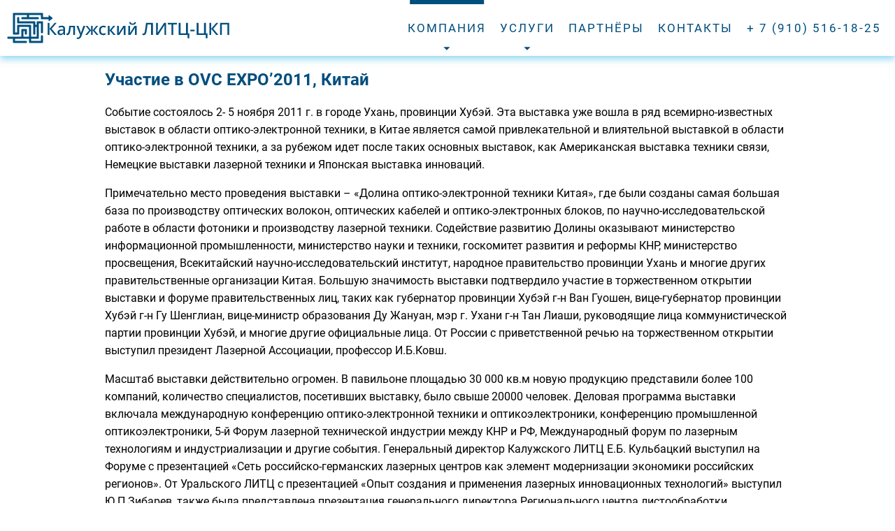

--- FILE ---
content_type: text/html; charset=UTF-8
request_url: https://xn--h1add3au.xn--p1ai/posts/uchastie-v-ovc-expo2011-kitaj.html
body_size: 9746
content:
<!DOCTYPE html>
<html lang="ru">

<head>
  <base href="/">



<meta charset="UTF-8">
<meta http-equiv="X-UA-Compatible" content="IE=edge">
<meta name="viewport" content="width=device-width, initial-scale=1.0">


<title>Участие в OVC EXPO’2011, Китай | Калужский ЛИТЦ - ЦКП</title>



<meta name="description" content="" />

<link rel="canonical" href="https://xn--h1add3au.xn--p1ai/posts/uchastie-v-ovc-expo2011-kitaj.html" />


<meta property="og:url" content="https://xn--h1add3au.xn--p1ai/posts/uchastie-v-ovc-expo2011-kitaj.html" />
<meta property="og:title" content="Участие в OVC EXPO’2011, Китай | Калужский ЛИТЦ - ЦКП" />
<meta property="og:description" content="" />
<meta property="og:type" content="website" />
<meta property="og:image" content="https://xn--h1add3au.xn--p1ai/resources/img/og-preview.png" />



<link rel="stylesheet" href="resources/css/style.css">
<link rel="shortcut icon" href="/favicon.ico" type="image/x-icon">
<script src="resources/js/jquery.min.js"></script>
<script src="resources/js/phoneinput.js" defer></script>
<script src="resources/js/scrollTop.js" defer></script>


<script src="resources/js/opener.js"></script>

<!-- WOW -->

<link rel="stylesheet" href="resources/css/animate.min.css">
<script src="resources/js/wow.js"></script>
<script>
    new WOW().init();
</script>



<script src="resources/js/main.js"></script>


<meta name="yandex-verification" content="a5b625a2321ea2e4" />
</head>

<body>  
  <header>
  <div class="container">
    <a href="/" class="logo"></a>

    <div class="topmenu__wrapper">
      <div class="menu-button toggle">
        <div class="menu-icon-wrapper" tabindex="0">
          <div class="menu-icon"></div>
        </div>
      </div>
      <nav class="links links-left">
        <ul class="topmenu"><li><span class="first level1 active odd">Компания<span class="mi">arrow_drop_down</span></span><ul class="submenu"><li><a  class="first level2 odd" href="/about.html">О нас</a></li><li><a  class="level2 active even" href="/posts.html">Новости</a></li><li><a  class="last level2 odd" href="/job.html">Вакансии</a></li></ul></li><li><span class="level1 even">Услуги<span class="mi">arrow_drop_down</span></span><ul class="submenu"><li><a  class="first level2 odd" href="/laser-service.html">Лазерная обработка</a></li><li><a  class="level2 even" href="/instrumentalnoe-proizvodstvo.html">Инструментальное производство</a></li><li><a  class="level2 odd" href="/podgotovka-specialistov.html">Подготовка специалистов</a></li><li><a  class="last level2 even" href="/gidroabrazivnaya-rezka.html">Гидроабразивная резка</a></li></ul></li><li><a  class="level1 odd" href="/partners.html">Партнёры</a></li><li><a  class="level1 even" href="/contacts.html">Контакты</a></li><li><a  class="last level1 odd" href="tel:+7(910)526-18-25">+ 7 (910) 516-18-25</a></li></ul>
      </nav>
    </div>
  </div>
</header>
  
	<main >
    
<div class="container" style="max-width: 1000px">
  <section class="post">
    <header><h2>Участие в OVC EXPO’2011, Китай</h2></header>
    <div class="post__content info">
      <div><p><font ><font>Событие состоялось 2- 5 ноября 2011 г. в городе Ухань, провинции Хубэй. Эта выставка уже вошла в ряд всемирно-известных выставок в области оптико-электронной техники, в Китае является самой привлекательной и влиятельной выставкой в области оптико-электронной техники, а за рубежом идет после таких основных выставок, как Американская выставка техники связи, Немецкие выставки лазерной техники и Японская выставка инноваций.</font></font></p>
<p><font >Примечательно место проведения выставки – «Долина оптико-электронной техники Китая», где были созданы самая большая база по производству оптических волокон, оптических кабелей и оптико-электронных блоков, по научно-исследовательской работе в области фотоники и производству лазерной техники. Содействие развитию Долины оказывают министерство информационной промышленности, министерство науки и техники, госкомитет развития и реформы КНР, министерство просвещения, Всекитайский научно-исследовательский институт, народное правительство провинции Ухань и многие других правительственные организации Китая. Большую значимость выставки подтвердило участие в торжественном открытии выставки и форуме правительственных лиц, таких как губернатор провинции Хубэй г-н Ван Гуошен, вице-губернатор провинции Хубэй г-н Гу Шенглиан, вице-министр образования Ду Жануан, мэр г. Ухани г-н Тан Лиаши, руководящие лица коммунистической партии провинции Хубэй, и многие другие официальные лица. От России с приветственной речью на торжественном открытии выступил президент Лазерной Ассоциации, профессор И.Б.Ковш. </font></p>
<p><font >Масштаб выставки действительно огромен. В павильоне площадью 30 000 кв.м новую продукцию представили более 100 компаний, количество специалистов, посетивших выставку, было свыше 20000 человек. Деловая программа выставки включала международную конференцию оптико-электронной техники и оптикоэлектроники, конференцию промышленной оптикоэлектроники, 5-й Форум лазерной технической индустрии между КНР и РФ, Международный форум по лазерным технологиям и индустриализации и другие события. Генеральный директор Калужского ЛИТЦ Е.Б. Кульбацкий выступил на Форуме с презентацией «Сеть российско-германских лазерных центров как элемент модернизации экономики российских регионов». От Уральского ЛИТЦ с презентацией «Опыт создания и применения лазерных инновационных технологий» выступил Ю.П.Зибарев, также была представлена презентация генерального директора Регионального центра листообработки (учредителя УралЛИТЦ) А.Г.Сухова « Применение лазерных технологий в листообработке».</font></p>
<p><font >Экспозиция российской делегации включала более 20-ти стендов предприятий, работающих в области фотоники. Стенды Калужского и Уральского лазерных инновационно - технологических центров привлекали большое внимание посетителей, проявивших интерес к самой идее создания совместных лазерных центров. Сегодня Китай выпускает огромное количество технологических лазерных комплексов, поэтому российский рынок представляет большой интерес для китайских производителей лазерной техники. Наша делегация посетила два предприятия, выпускающих лазерные комплексы – HE LASER и FARLEY-LASERLAB. Честно сказать, глядя на стройные ряды готовых машин, представляющих целые линейки продукции, мы поняли, что у Китая есть все шансы выйти на первое место в мире по производству лазерной техники. Для этого есть все условия – мощная поддержка государства, умение концентрировать науку и производство в одной высокотехнологичной зоне, трудолюбие разработчиков и мастеров. Причем ориентированность направлена не столько на внешний рынок, сколько на внедрение высокотехнологичной техники на отечественном китайском рынке. </font></p>
<p><font >В целом российская делегация встретила очень теплый прием. Еще до начала выставки состоялся официальный прием делегации от лица правительства г.Ухани и провинции Хубэй, с последующим официальным банкетом. Была прекрасно организована культурная программа, познакомившая нас с интереснейшими достопримечательностями г. Ухани. Можно сказать, что визит в Китай оставил неизгладимое впечатление у всех членов российской делегации. <br/><br/>На фотографиях : Торжественное открытие выставки<br/><img border="0" src="assets/images/news/5.jpg"/><br/><br/><br/><img border="0" src="assets/images/news/4.jpg"/><br/><br/><img border="0" src="assets/images/news/6.jpg"/><br/>Банкет для участников выставки. организованный правительством провинции Хубэй и г. Ухани<br/><img border="0" src="assets/images/news/3.jpg"/><br/>Презентация на Форуме Е.Б.Кульбацкого<br/><img border="0" src="assets/images/news/7.jpg"/><br/>Российская экспозиция перед началом выставки<br/><img border="0" src="assets/images/news/8.jpg"/><br/>Современный Ухань<br/><img border="0" src="assets/images/news/9.jpg"/><br/><br/><img border="0" src="assets/images/news/1.jpg"/><br/><br/><img border="0" src="assets/images/news/2.jpg"/></font></p></div>
    
      <!-- Cleaner -->
      <div style="clear: both;"></div>
    </div>
    <footer>
      
    </footer>
  </section>
  
  <section class="related-posts">
    <header class="related-posts__title"><h3>Похожие новости</h3></header>
    <div class="related-posts__list">
              <a href="/posts/uchastie-v-vystavke-interplastika-2013.html" class="post-item__wrapper" >
  <article class="post-item small">
          <img src="assets/images/news/IMG_6997-1.jpg" alt="Участие в выставке &quot;Интерпластика-2013&quot;" class="post-item__image">     
        <header><h4>Участие в выставке &quot;Интерпластика-2013&quot;</h4></header>
    <div class="post-item__content">
        <div class="post-item__text info">C 29 января по 1 февраля НП «Калужский ЛИТЦ-ЦКП» совместно с фирмой hotec GmbH (Германия) успешно участвовали в выставке "Интерпластика-2013". На этой выставке нами были представлены современные методы ремонта, восстановления и модификации пресс-форм и их элементов (знаков) (например нэкринге (Neckringe)). Участие в выставке прежде всего показало большую заинтересованность в ремонте пресс-форм «под ключ» западных компаний, работающих в России. Сюда относятся как компании, эксплуатирующие, так и фирмы, изготавливающие ПФ (пресс-формы). Это связано прежде всего с долгим сроком ремонта в случае отправления ПФ на завод производителя в Европу, Китай и другие страны .
Многие российские фирмы, занимающиеся ремонтом пресс-форм, не могут предложить удовлетворяющие эти компании качество ремонта и необходимую им мобильность. В то же время КЛИТЦ-ЦКП совместно с hotec GmbH имеют возможность проводить ремонт как на территории заказчика, так и у себя. При этом используется самая современная технология ремонта ПФ -  лазерная сварка/наплавка. Мы также в состоянии осуществить и механическую обработку/полировку, вплоть до 14 класса чистоты поверхности.
Подобное качество интересно прежде всего компаниям, изготавливающим детали с высокими требованиями к качеству поверхности, например, фары или детали интерьера для автомобилей, там где необходима «глянцевая поверхность».
 
К сожалению, у большинства российских компаний, занимающихся литьём пластиков, особенно мелких и средних, такой уровень качества в настоящий момент не востребован.  Это связано с тем, что лишь немногие из них являются поставщиками западных компаний, у которых подобное качество является стандартным, например, фирм производителей автокомпонентов из пластика, находящихся в Калужском автокластере. Но тем не менее наш услуги интересны и  мелким/средним российским фирмам, так услуги по ремонту пресс-формы в разы дешевле и быстрее изготовления новой формы.
 
Интерес у посетителей выставки также вызвал и мобильный лазер, приобретенный при содействии OАO «Агентство инновационного развития — центр кластерного развития Калужской области», с помощью которого мы осуществляем ремонт и восстановление пресс-форм.
 
На совместном стенде КЛИТЦ-ЦКП и hotec GmbH была представлена также компания ООО «РАСТР-технология» (г. Москва, Г. Обнинск, www.r-tech.ru ), которая является  учредителем  КЛИТЦ и специализируется в области изготовления штанцевальных форм и оснастки, как для индустрии картонной, так и пластиковой упаковки. На выставке ею были представлены различные технические решения как по штанцформам, предназначенным для высечки пластиковой продукции offline (например, высечка стопой пластиковых пакетов типа «майка»), так и ленточным ножам для inline оборудования, производящего термическую формовку и высечку пластиковой упаковки за один цикл (пищевые контейнеры, крышки к ним и т.п.). В том числе были представлены такие прогрессивные решения в области штанцевания отформованной продукции, как система специальных быстросъемных кассет с хромированными ленточными ножами, стык в которых заваривается лазером. Эта технология применяется в пресс-формах производства немецкой компании Marbach Werkzeugbau GmbH (www.tooling.marbach.com ), сертифицированную замену ленточных ножей в которых на территории России производит РАСТР-технология. Кроме этого были представлены и другие более традиционные решения по ленточным ножам для термоформной оснастки других изготовителей с применением скрепления стыка дуговой или контактной сваркой и различными типами крепления ножей к несущим поверхностям.
В целом данный подход в штанцевании термически отформованной продукции постепенно набирает популярность за счет своей гибкости и значительно меньшей стоимости по сравнению с цельнометаллическими ножами, которые чрезвычайно дороги, имеют длительный срок изготовления и практически не подлежат ремонту в случае их повреждения.
Поэтому представленные РАСТР-технологией образцы подобного рода оснастки вызвали живой интерес посетителей стенда.
 В целом выставка была удачной, нам удалось встретиться как с западными, так и с российскими компаниями, провести ряд важных переговоров. Результатом выставки являются как новые клиенты, так и новые заключенные договора.</div>
    </div>         
    <footer>
        <div class="post-item__date">31.12.2012</div>
        <button class="btn">Подробнее</button>
    </footer>
  </article>
</a>   
              <a href="/posts/fotonika-2012-kollektivnoe-uchastie-prodolzhaetsya.html" class="post-item__wrapper" >
  <article class="post-item small">
        <header><h4>Фотоника-2012 – коллективное участие продолжается.</h4></header>
    <div class="post-item__content">
        <div class="post-item__text info">Теперь в составе Сети на один лазерный центр больше –добавился ЛИТЦ в г.Вятка. 
Несмотря на меньшие размеры стенда, все шесть лазерных центров представили свои достижения и возможности. Поток посетителей был большой, практически каждый посетитель стенда получил нужную информацию у специалистов лазерных центров, вплоть до обсуждения планов дальнейшей совместной работы. Посетителями были отмечены  действительно широкие возможности Сети ЛИТЦ, как в технологическом аспекте, так и в консультационном и  образовательном.  
Главное, что участие коллективным стендом дает не только возможность презентовать Сеть ЛИТЦ, но предоставляет коммуникационную площадку для специалистов самих лазерных центров. Возможность в течение нескольких дней обменяться опытом, обсудить различные задачи и проблемы, стоящие перед каждым центром, получить рекомендацию или совет является дополнительным фактором, объединяющим центры Сети.
Как всегда, деловая программа выставки была насыщенной и напряженной. Созданная в России сеть не только российско-германских ЛИТЦ, но и региональных лазерных центров, организованных российскими учредителями, позволяет уже комплексно обсуждать проблемы и достижения лазерных центров, их возможности существования и расширения деятельности. 

</div>
    </div>         
    <footer>
        <div class="post-item__date">31.03.2012</div>
        <button class="btn">Подробнее</button>
    </footer>
  </article>
</a>   
              <a href="/posts/innostart-2011-v-obninske.html" class="post-item__wrapper" >
  <article class="post-item small">
        <header><h4>Инностарт—2011 в Обнинске</h4></header>
    <div class="post-item__content">
        <div class="post-item__text info">     В рамках конференции в Обнинском Доме Ученых прошли круглые столы, мастер-классы и неформальные обсуждения новаторских проектов и способов их поддержки.     Евгений Борисович Кульбацкий, генеральный директор обоих предприятий, участвовал в рабочем заседании, посвященном созданию Калужской ассоциации бизнес-ангелов. А в это время на выставке инновационных проектов в фойе стенды компании «РАСТР—технология» и НП «КЛИТЦ—ЦКП» привлекали внимание потенциальных клиентов, а также представителей СМИ.     Подобные мероприятия, кроме конкретных результатов в виде новых сделок, приносят долгосрочную пользу, формируя общее понимание насущных проблем бизнеса.    Благодарим OАO «Агентство инновационного развития — центр кластерного развития Калужской области» за возможность принять участие в конференции. Видеорепортаж о событии вы можете посмотреть здесь: http://video.yandex.ru/users/ya-obninsktv/view/794/#  </div>
    </div>         
    <footer>
        <div class="post-item__date">30.11.2011</div>
        <button class="btn">Подробнее</button>
    </footer>
  </article>
</a>   
              <a href="/posts/avtoevolyuciya-2011-v-kaluge.html" class="post-item__wrapper" >
  <article class="post-item small">
          <img src="assets/images/news/auto.jpg" alt="&quot;Автоэволюция 2011&quot; в Калуге" class="post-item__image">     
        <header><h4>&quot;Автоэволюция 2011&quot; в Калуге</h4></header>
    <div class="post-item__content">
        <div class="post-item__text info">
Среди гостей форума были представители зарубежных и отечественных предприятий. Двое сотрудников НП "КЛИТЦ-ЦКП" приняли активное участие в работе форума. В рамках работы форума были посещены заводы Фольксваген, Гестамп, Пежо-Ситроен-Мицубиси, во время которых были обсуждены перспективы сотрудничества НП "КЛИТЦ-ЦКП" с предприятиями Калужского автомобильного кластера.
</div>
    </div>         
    <footer>
        <div class="post-item__date">30.11.2011</div>
        <button class="btn">Подробнее</button>
    </footer>
  </article>
</a>   
              <a href="/posts/uchastie-kaluzhskogo-litc-ckp-v-forume-umnoe-proizvodstvo.html" class="post-item__wrapper" >
  <article class="post-item small">
        <header><h4>Участие Калужского ЛИТЦ-ЦКП в Форуме &quot;Умное производство&quot;</h4></header>
    <div class="post-item__content">
        <div class="post-item__text info">Форум «Умное производство-2011» стал поводом для размышлений о перспективах развития высокотехнологичных отраслей России. Тематика форума - «Высокотехнологичная промышленность в России. Проблемы и перспективы» - создала открытую площадку для обсуждения путей развития многих отраслей промышленного производства. Прозвучало немало инновационных идей, способных осуществить прорыв в отечественном машиностроении, которое, как локомотив, потянет за собой и другие смежные производства, но с обязательным эпитетом «умные». В Форуме приняли участие свыше 55 представителей 20 ведущих предприятий машиностроительной отрасли из 14 регионов Российской Федерации
Тема форума этого года напрямую связана с деятельностью НП "КЛИТЦ-ЦКП".  Е.Б. Кульбацкий выступил на форуме с докладом о роли сети российско-германских лазерных центров в модернизации экономики Российской Федерации, а также почерпнул новые идеи из опыта других высокотехнологичных производств.           Общение специалистов в Завидово еще раз показало, что  на российских предприятиях можно внедрить различные методы оптимизации производства и энергосбережения. Этой идеологии систематически придерживается и КЛИТЦ-ЦКП.</div>
    </div>         
    <footer>
        <div class="post-item__date">30.09.2011</div>
        <button class="btn">Подробнее</button>
    </footer>
  </article>
</a>   
              <a href="/posts/uchastie-v-vystavke-innoprom-2011.html" class="post-item__wrapper" >
  <article class="post-item small">
          <img src="assets/images/news/3.jpg" alt="Участие в выставке Иннопром-2011" class="post-item__image">     
        <header><h4>Участие в выставке Иннопром-2011</h4></header>
    <div class="post-item__content">
        <div class="post-item__text info">
Уральская международная выставка и форум промышленности и инноваций «ИННОПРОМ-2011», прошедшая 14-17 июля в Екатеринбурге при поддержке Правительства Российской Федерации, - это первая в России специализированная выставка в области промышленности, инноваций и технологий. ИННОПРОМ предлагает уникальные возможности для обмена опытом и конструктивного взаимодействия представителей федеральных и региональных органов власти, крупнейших отечественных и зарубежных компаний, малого и среднего инновационного бизнеса, ученых и экспертов.        Основной задачей ИННОПРОМ является внедрение современных промышленных инноваций (товаров и услуг) в систему государственных и корпоративных закупок, наращивание
потенциала российской промышленности как покупателя новых технологий с целью модернизации экономики и роста конкурентоспособности российской промышленности.
       В выставке приняли участие фактически сразу три лазерных центра Сети российско-германских ЛИТЦ. Калужский ЛИТЦ представил на своем стенде лазерную установку для сварки пластиков Votan-W, производства компании JENOPTIK, и демонстрировал процессы лазерной сварки «вживую». Такая выставочная демонстрация проводится уже в третий раз в этом году и неизменно пользуется большим интересом со стороны посетителей.  На выставке также был представлен стенд УралЛИТЦ, а в рамках форума была сделана презентация Московского ЛИТЦ его генеральным директором А.И.Деминым.       Стенд Калужского ЛИТЦ посетили около 300 человек, в основном специалисты уральских заводов, производственных и инновационных компаний. В рамках ФОРУМА ПРОМЫШЛЕННОСТИ И ИННОВАЦИЙ ИННОПРОМ 2011 на научно-практической конференции Лазерной ассоциации "Инновационные лазерные технологии в модернизации реального сектора экономики РФ" был представлен доклад генерального директора Калужского ЛИТЦ Е.Б.Кульбацкого "Лазерная сварка и резка объёмных пластмассовых деталей", а в презентационной зоне Форума выступил специалист Калужского ЛИТЦ Р.Хафизов с докладом "Презентация предприятия Калужский ЛИТЦ-ЦКП".
       Сотрудники лазерного центра отметили очень высокий уровень проведенного мероприятия.</div>
    </div>         
    <footer>
        <div class="post-item__date">30.06.2011</div>
        <button class="btn">Подробнее</button>
    </footer>
  </article>
</a>   
          </div>
  </section>
</div>

	</main>

  <footer>
  <div class="container">
    <!-- <div class="socials">
      <a class="social" href="https://vk.com/">
        <div class="icon vk"></div>
      </a>
      <a class="social" href="https://t.me/">
        <div class="icon tg"></div>
      </a>
    </div> -->
    <div class="copyright">&copy; 2026 Ассоциация «Калужский ЛИТЦ - ЦКП»</div>
  </div>
</footer>

  <div class="alerts"></div>
  </body>


</html>


--- FILE ---
content_type: text/css
request_url: https://xn--h1add3au.xn--p1ai/resources/css/style.css
body_size: 4676
content:
@font-face{font-family:"Material Icons";font-style:normal;font-weight:400;src:url("../fonts/MaterialIcons.woff2") format("woff2")}.mi{font-family:"Material Icons";font-weight:normal;font-style:normal;font-size:1em;line-height:1;letter-spacing:normal;text-transform:none;display:inline-block;white-space:nowrap;word-wrap:normal;direction:ltr;-webkit-font-feature-settings:"liga";-webkit-font-smoothing:antialiased}.scrollTop{background:#004e7e;border-radius:8px;width:55px;height:55px;bottom:5px;right:5px;margin-left:-50px;transition:none;overflow:hidden;position:relative;transition:background .3s ease}.scrollTop::before{display:block;content:"";position:absolute;width:30px;height:30px;top:50%;left:50%;transform:translate(-50%, -50%);background:url(../img/up.svg) no-repeat center center;background-size:contain}.scrollTop:hover{background:#3089bf}.gallery{margin:35px 0}.gallery h3{color:#004e7e;text-align:center}.gallery__list{display:grid;grid-gap:10px;grid-template-columns:repeat(auto-fit, minmax(300px, 1fr));grid-auto-flow:dense}.gallery__list div{display:flex;justify-content:center;align-items:center}.gallery__list div img{width:100%;height:100%;object-fit:cover;border-radius:10px;border:2px solid #f7fafc;max-width:100%;vertical-align:middle;display:inline-block;background-color:#f7fafc}.gallery__list .horizontal{grid-column:span 2;max-height:350px}.gallery__list .vertical{grid-row:span 2}.gallery__list .big{grid-column:span 2;grid-row:span 2}.gallery__list .square{grid-column:span 1;grid-row:span 1;max-height:350px}@media(max-width: 700px){.gallery__list{grid-template-columns:repeat(auto-fit, minmax(200px, 1fr))}}@font-face{font-family:"Roboto";src:url("../fonts/Roboto-Regular.ttf")}@font-face{font-family:"Roboto";font-weight:bold;src:url("../fonts/Roboto-Bold.ttf")}@font-face{font-family:"Roboto";font-style:italic;src:url("../fonts/Roboto-Italic.ttf")}:root{font-size:16px}*{box-sizing:border-box;font-family:"Roboto",sans-serif}body{display:flex;flex-direction:column;min-height:100vh;padding:0;margin:0;overflow-x:hidden;overflow-y:scroll}.container{width:100%;max-width:1400px;margin:0 auto;padding:0 10px}body>header{background:#fff;box-shadow:0 4px 10px 0 rgba(23,170,224,.5019607843);z-index:1}body>header .container{display:flex;align-items:center;justify-content:space-between;gap:30px}body>header nav ul{margin:0;padding:0;list-style:none}body>header nav ul::after{content:"";display:table;clear:both}body>header nav a{text-decoration:none;display:block;transition:.3s linear}body>header nav li:hover>.submenu{transform:rotateX(0deg);visibility:visible;opacity:1}.topmenu{display:flex}.topmenu>li{position:relative;transition:background .3s ease}.topmenu>li:hover{background:#f4faff}.topmenu>li>a,.topmenu>li>span{display:block;padding:30px 10px;font-size:1.05em;text-transform:uppercase;color:#004e7e;letter-spacing:2px;cursor:pointer;white-space:nowrap}.topmenu>li>a::after,.topmenu>li>span::after{content:"";display:block;position:absolute;background:rgba(0,0,0,0);top:0;width:80%;height:.4rem;left:50%;transform:translateX(-50%);transition:background .3s ease}.topmenu>li>a.active::after,.topmenu>li>span.active::after{background:#004e7e}.topmenu>li>a span,.topmenu>li>span span{position:absolute;bottom:0;left:50%;font-size:1.3em;transform:translateX(-50%)}@media(max-width: 1000px){.topmenu>li>a,.topmenu>li>span{letter-spacing:0}}.submenu a:hover{background:rgba(48,137,192,.1)}.submenu{position:absolute;z-index:5;min-width:200px;background:#fff;visibility:hidden;opacity:0;transform-origin:0% 0%;transform:rotateX(-90deg);transition:transform .3s linear;white-space:nowrap;border-radius:0 0 10px 10px;background:#f4faff}.submenu li{position:relative}.submenu li a{color:#004e7e;padding:20px;font-size:1em;transition:.3s linear}.submenu .submenu{position:absolute;left:100%;top:-1px;transition:transform .3s linear}.menu-button{display:none;padding:0 10px}.menu-icon-wrapper{width:24px;height:24px;display:flex;justify-content:center;align-items:center}.menu-icon-wrapper:focus{outline:none}.menu-icon{position:relative;width:24px;height:3px;background-color:#004e7e}.menu-icon::before,.menu-icon::after{position:absolute;width:24px;height:3px;content:"";background-color:#004e7e;transition:transform .2s ease-in,top .2s linear .2s}.menu-icon::before{left:0;top:-7px}.menu-icon::after{left:0;top:7px}.topmenu__wrapper.open .menu-icon{background-color:rgba(0,0,0,0)}.topmenu__wrapper.open .menu-icon::before{transform:rotate(45deg);top:0;transition:top .2s linear,transform .2s ease-in .2s}.topmenu__wrapper.open .menu-icon::after{transform:rotate(-45deg);top:0;transition:top .2s linear,transform .2s ease-in .2s}@media(max-width: 850px){.menu-button{display:block}.links-left{transform-origin:left center;left:0}.links-right{transform-origin:right center;right:0}.links{position:fixed;top:0;bottom:0;height:100vh;min-width:min(350px,100%);background-color:#f7fafc;z-index:1;transform:scaleX(0);transition:transform .5s ease;padding:10px 0}.links .topmenu{flex-direction:column}.links .topmenu>li>a,.links .topmenu>li>span{position:relative;padding:10px;padding-left:15px;padding-right:calc(1.3em + 20px)}.links .topmenu>li>a::after,.links .topmenu>li>span::after{top:0;bottom:0;width:5px;height:initial;left:0;transform:none}.links .topmenu>li>a span,.links .topmenu>li>span span{top:50%;left:initial;right:10px;transform:translateY(-50%)}.links .topmenu li.open>.submenu{display:block;opacity:1}.links .topmenu li .submenu{display:none;position:static;transform:none;visibility:initial;border-radius:0}.links .topmenu li .submenu a{padding:10px 15px;padding-left:35px}.topmenu__wrapper.open>.links{transform:scaleX(1)}}.logo{display:block;background:url(../img/logo.svg) no-repeat;width:320px;height:44px;margin:18px 0;background-size:contain;background-position:center}main{flex-grow:1}main .container{position:relative}main.large{display:flex;flex-direction:column}main.large .container{flex-grow:1;min-height:650px}main.linear-bg{background:linear-gradient(#0185FF, #46CCFF)}main.partners{position:relative}main.partners::before{z-index:-1;position:absolute;top:0;right:0;bottom:0;left:0;content:"";background:url("../img/partners.png") no-repeat;background-position:center;background-size:cover;opacity:.2}main .info{line-height:1.6em}@media(max-width: 1000px){main .info{line-height:1.2em}}main .info.m-t{margin-top:15px}main .info a{color:#1b86ad;text-decoration:none}main .info a:hover{text-decoration:underline}main .info h1,main .info h2,main .info h3,main .info h4{color:#004e7e}main .info img{max-width:100%;height:initial}main .info hr{padding:0;height:0;border:none;border-top:1px solid var(--general-color3);margin:20px 0;clear:both}main .info video{max-width:100%;background:#000}main .info .justifyleft{float:left;margin-right:15px}@media(max-width: 700px){main .info .justifyleft{margin-right:0;float:initial}}main .info .justifyright{float:right;margin-left:15px}@media(max-width: 700px){main .info .justifyright{margin-left:0;float:initial}}body>footer{margin-top:auto;padding:20px 0;border-top:1px solid rgba(23,170,224,.5019607843)}body>footer .container{background:#fff}body>footer .copyright{text-align:center;color:#777}body>footer .socials{display:flex;justify-content:center;align-items:center;gap:10px;margin-bottom:10px}.main-services{position:absolute;top:0;right:0;bottom:0;left:0;min-height:650px;display:grid;grid-template-columns:repeat(4, 1fr);justify-content:center;place-items:center;align-items:center;padding:20px;gap:40px}@media(max-width: 1000px){.main-services{gap:20px}}@media(max-width: 1000px){.main-services{grid-template-columns:repeat(2, 1fr)}.main-services .main-service{height:100%}}@media(max-width: 500px){.main-services{grid-template-columns:repeat(1, 1fr)}}.main-service{position:relative;max-width:315px;width:100%;height:80%;overflow:hidden;border:2px solid #fff}.main-service:hover .main-service__foto{transform:scale(1.05)}.main-service__foto{width:100%;height:100%;object-fit:cover;transition:transform .3s ease}.main-service__text{display:flex;justify-content:center;align-items:center;position:absolute;bottom:0;left:0;min-height:4em;width:100%;text-align:center;background:linear-gradient(180deg, rgba(14, 81, 124, 0.7803921569) 0%, rgba(14, 106, 168, 0.7803921569) 35.99%, rgba(14, 150, 247, 0.7803921569) 100%);color:#fff;font-size:1.4em}@media(max-width: 1100px){.main-service__text{font-size:1em}}.contacts{display:grid;grid-template-columns:repeat(2, 1fr);grid-template-rows:repeat(2, 1fr);padding:20px}@media(max-width: 800px){.contacts{grid-template-columns:repeat(1, 1fr);grid-template-rows:none;gap:20px}}.contacts__text{display:flex;flex-direction:column;justify-content:center}.contacts .map img,.contacts .map iframe{width:100%;height:100%;min-height:300px}.contacts__foto{background:url("../img/contacts.png") no-repeat;background-size:cover;max-width:100%;height:100%}@media(max-width: 800px){.contacts__foto{display:none}}.feedback{padding:0 25px}@media(max-width: 800px){.feedback{padding:0}}.feedback form{display:flex;flex-direction:column}.feedback .btn{margin-left:auto}.social{display:flex;gap:5px;align-items:center;background-size:contain}.social .icon{background-size:contain;width:30px;height:30px}.social .icon.vk{background-image:url(../img/vk.svg)}.social .icon.tg{background-image:url(../img/telegram.svg)}.btn{display:inline-block;font-weight:bold;text-decoration:none;color:#fff;padding:10px 25px;background:#004e7e;white-space:nowrap;transition:all .2s ease;border:0;font-size:1rem;cursor:pointer;border-radius:10px}.btn:active,.btn.active{background:#3089bf}.btn.active{pointer-events:none}.btn:hover{background:#3089bf}.btn.disabled{opacity:.5;pointer-events:none}.form-group{margin-bottom:10px}.form-group.large .form-control{width:100%}.form-control{font-size:1rem;border:0;padding:10px;box-shadow:0 var(--general-color);transition:box-shadow .2s ease;background-color:var(--form-bg);resize:vertical;background:#f1f1f1}.form-control:focus{outline:0;box-shadow:0 2px 0 0px #004e7e}textarea.form-control{min-height:250px}.service-header{position:relative;overflow:hidden;border-radius:10px;margin:20px 0}.service-header__img{width:100%;height:300px;object-fit:cover;display:block}@media(max-width: 1000px){.service-header__img{height:250px}}@media(max-width: 800px){.service-header__img{height:150px}}.service-header__text{display:flex;justify-content:center;align-items:center;position:absolute;top:0;left:0;right:0;bottom:0;text-shadow:1px 1px 5px #004e7e;text-align:center;font-size:3.5em;color:#fff}@media(max-width: 1000px){.service-header__text{font-size:2.5em}}@media(max-width: 800px){.service-header__text{font-size:1.5em}}.services-laser{display:flex;flex-direction:column;gap:30px;max-width:1200px;margin:50px auto}.service-laser-item{display:flex;gap:25px}@media(max-width: 650px){.service-laser-item{gap:10px}}.service-laser-item__content{display:flex;flex-direction:column}.service-laser-item__foto{border-radius:10px;object-fit:cover;max-height:300px}@media(max-width: 1050px){.service-laser-item__foto{width:300px;height:300px}}@media(max-width: 800px){.service-laser-item__foto{width:200px}}@media(max-width: 650px){.service-laser-item__foto{width:100%;height:200px}}.service-laser-item__title{color:#004e7e}@media(max-width: 650px){.service-laser-item__title h3{margin:0}}.service-laser-item .btn{margin-top:auto;margin-left:auto}@media(max-width: 650px){.service-laser-item{flex-direction:column}}.service-laser-title{display:flex;padding:0 10px;margin-top:20px;align-items:flex-end}.service-laser-title__back{display:flex;align-items:center;font-size:1.1em;color:#004e7e;text-decoration:none;border-bottom:1px solid rgba(0,0,0,0)}.service-laser-title__back:hover{color:#3089bf}@media(max-width: 600px){.service-laser-title__back{display:none}}.service-laser-title__text{margin-left:auto;color:#004e7e}.service-laser-title__text h2{margin:0}.service-laser-header{position:relative;overflow:hidden;border-radius:10px;margin:10px 0 20px}.service-laser-header__img{object-fit:cover;display:block;position:absolute;top:0;left:0;right:0;bottom:0;height:100%;width:100%;z-index:-1}.service-laser-header__text{display:flex;justify-content:center;align-items:center;padding:25px;text-shadow:1px 1px 5px #004e7e;text-align:center;color:#fff;background:rgba(14,81,124,.8);width:60%;min-height:300px;margin-left:auto}@media(max-width: 800px){.service-laser-header__text{min-height:230px}}@media(max-width: 600px){.service-laser-header__text{min-height:280px;padding:10px;width:75%}}@media(max-width: 500px){.service-laser-header__text{width:100%}}.service,.service-laser{max-width:1200px;margin:0 auto}.full-header{background-repeat:no-repeat;background-position:center;background-size:cover;width:100%;height:320px}@media(max-width: 700px){.full-header{height:200px}}@media(max-width: 500px){.full-header{height:150px}}.about>header{font-weight:normal;text-align:center;color:#004e7e;margin:50px 0}.skills{margin:70px}.skills>header{font-weight:normal;text-align:center;color:#004e7e;margin:30px 0 25px}.skills__list{display:flex;flex-wrap:wrap;gap:70px;justify-content:center}@media(max-width: 500px){.skills__list{gap:20px}}@media(max-width: 700px){.skills{margin:40px 0}}.skills .skill{display:flex;align-items:center;gap:15px;width:min(500px,100%)}.skills .skill__img{width:85px;height:85px}@media(max-width: 500px){.skills .skill__img{width:65px;height:65px}}.skills .skill__text{font-weight:bold}.partners{padding:25px 0}.partners>header{font-weight:normal;text-align:center;color:#004e7e;margin:50px 0}@media(max-width: 700px){.partners>header{margin-top:50px}}.partners__list{display:grid;max-width:1110px;margin:0 auto;gap:20px;grid-template-columns:repeat(auto-fit, minmax(350px, 1fr));place-items:center}@media(max-width: 400px){.partners__list{grid-template-columns:1fr}}.partner{display:flex;justify-content:center;align-items:center;background:#fff;border:2px solid rgba(0,0,0,.2);width:100%;max-width:300px;height:150px;position:relative;overflow:hidden;border-radius:10px;padding:30px;transition:border .3s ease}.partner__logo{display:block;width:100%;max-width:350px;max-height:100%}.partner:hover{border-color:#004e7e}.posts{margin:30px 0}.posts>header{font-weight:normal;text-align:center;color:#004e7e;margin:50px 0}.posts__list{display:grid;max-width:1200px;margin:0 auto;grid-template-columns:repeat(3, minmax(0, 1fr));gap:40px}@media(max-width: 1000px){.posts__list{grid-template-columns:repeat(2, minmax(0, 1fr))}}@media(max-width: 700px){.posts__list{grid-template-columns:repeat(1, minmax(0, 1fr))}}.post-item__wrapper{text-decoration:none;color:#000}.post-item{display:flex;flex-direction:column;margin:0 auto;width:100%;max-width:550px;border-radius:10px;overflow:hidden;box-shadow:1px 1px 8px 0px rgba(34,60,80,.1);background:#f7fafc;height:100%;max-height:600px}.post-item.small{max-width:350px;max-height:400px}.post-item>header,.post-item__content,.post-item>footer{padding:15px}.post-item__content{overflow:hidden}.post-item>footer{margin-top:auto;display:flex;align-items:center;box-shadow:0px -5px 15px 10px rgba(247,250,252,.8)}.post-item>footer .btn{margin-left:auto}.post-item__image{width:100%;object-fit:cover;aspect-ratio:16/10}.post-item>header{color:#004e7e;padding-bottom:0}.post-item>header h4{margin:0}.post-item.small>header{font-size:1em}.post-item.small .post-item__text{font-size:.9em}.post{max-width:1000px;margin:0 auto}.post>header{color:#004e7e}.post .info img{max-width:320px;width:100%;min-height:240px;max-height:240px;object-fit:scale-down;border:3px solid #fff;background-color:rgba(14,81,124,.8)}.post>footer{margin:10px 0;border-top:1px solid rgba(23,170,224,.5019607843)}.related-posts{margin:25px 0}.related-posts__title{color:#004e7e;margin:20px 0}.related-posts__list{display:grid;grid-template-columns:repeat(3, 1fr);gap:25px}@media(max-width: 750px){.related-posts__list{grid-template-columns:repeat(2, 1fr)}}@media(max-width: 500px){.related-posts__list{grid-template-columns:repeat(1, 1fr)}}.job>header{font-weight:normal;text-align:center;color:#004e7e;margin:50px 0}.pagination{display:flex;flex-wrap:wrap;justify-content:center;padding:0;margin-top:30px;gap:7px}.pagination li{display:block}.pagination .btn{padding:10px 15px}@media(max-width: 800px){.pagination .btn{padding:7px 12px}}.imagefuller{position:fixed;top:0;left:0;display:flex;width:100%;height:100%;z-index:2;background:rgba(0,0,0,.3137254902);padding:5px}.imagefuller img{display:block;max-width:100%;max-height:100%;border:5px solid #fff;background:#fff;border-radius:5px;margin:auto;cursor:zoom-out}.cards{margin:35px 0}.cards>header{text-align:center;color:#004e7e;margin-bottom:1em}.cards__list{display:grid;grid-template-columns:repeat(2, 1fr);gap:20px}@media(max-width: 800px){.cards__list{grid-template-columns:repeat(1, 1fr)}}.card{display:flex;flex-direction:column;margin:0 auto;width:100%;max-width:550px;border-radius:10px;overflow:hidden;box-shadow:1px 1px 8px 0px rgba(34,60,80,.1);background:#f7fafc;text-decoration:none;color:#000}.card.small{max-width:350px;max-height:400px}.card__title,.card__text{padding:15px}.card__image{height:400px;object-fit:cover}.card.small .card__image{height:180px}.card__title{color:#004e7e}.card__title h4{margin:0}.card.small .card__title{font-size:1.15em}.card__text{padding-top:0}.card__text p{margin:0}.image-text{display:flex;justify-content:center;align-items:center;margin:35px 0;gap:10px 30px}.image-text.right{flex-direction:row-reverse}.image-text__image{border-radius:10px;max-width:min(600px,100%);max-height:500px}@media(max-width: 800px){.image-text.left,.image-text.right{flex-direction:column}}.programs-edu__list{display:flex;flex-direction:column;gap:20px}.programs-edu__title{font-size:1.5em;font-weight:bold;color:#004e7e;margin:25px 0;text-align:center}.program-edu{display:flex;align-items:center;gap:4%}@media(max-width: 350px){.program-edu{flex-direction:column}}.program-edu__image img{width:100px}@media(max-width: 800px){.program-edu__image img{width:80px}}@media(max-width: 500px){.program-edu__image img{width:50px}}.program-edu__hours{white-space:nowrap;color:#3089bf;font-size:1.2em;font-weight:bold}@media(max-width: 800px){.program-edu__hours{font-size:1.1em}}@media(max-width: 800px){.program-edu__desc{font-size:1em}}.alerts{position:fixed;bottom:0;padding:10px;max-width:100%;z-index:101}.alert{margin-bottom:10px;padding:15px 20px;border-radius:5px;color:#fff;box-shadow:1px 1px 4px 1px #9da0ac;transition:opacity .3s ease;position:relative;padding-left:50px}.alert.active{transform:scale(0.9)}.alert::before{content:"";display:block;width:30px;height:30px;top:50%;left:10px;transform:translateY(-50%);background-size:contain;position:absolute}.alert:hover{opacity:.95}.alert[data-alert-type=success]{background:#2fa828}.alert[data-alert-type=success]::before{background-image:url("data:image/svg+xml;charset=UTF-8,%3csvg xmlns='http://www.w3.org/2000/svg' height='24px' viewBox='0 0 24 24' width='24px' fill='%23FFFFFF'%3e%3cpath d='M0 0h24v24H0z' fill='none'/%3e%3cpath d='M12 2C6.48 2 2 6.48 2 12s4.48 10 10 10 10-4.48 10-10S17.52 2 12 2zm-2 15l-5-5 1.41-1.41L10 14.17l7.59-7.59L19 8l-9 9z'/%3e%3c/svg%3e")}.alert[data-alert-type=error]{background:#dc3545}.alert[data-alert-type=error]::before{background-image:url("data:image/svg+xml;charset=UTF-8,%3csvg xmlns='http://www.w3.org/2000/svg' height='24px' viewBox='0 0 24 24' width='24px' fill='%23FFFFFF'%3e%3cpath d='M0 0h24v24H0z' fill='none'/%3e%3cpath d='M12 2C6.48 2 2 6.48 2 12s4.48 10 10 10 10-4.48 10-10S17.52 2 12 2zm1 15h-2v-2h2v2zm0-4h-2V7h2v6z'/%3e%3c/svg%3e")}/*# sourceMappingURL=style.css.map */


--- FILE ---
content_type: text/javascript
request_url: https://xn--h1add3au.xn--p1ai/resources/js/main.js
body_size: 267
content:

$(function () {
    $('.topmenu__wrapper').opener()
    $('.topmenu li').opener()

    // ImageFuller
    $('.info img, .gallery img').each(function () {
        $(this).attr({ style: 'cursor:zoom-in' })
        $(this).on('click', function () {
            $("<div/>")
                .addClass('imagefuller')
                .attr({ style: '' })
                .appendTo('body')
            $('<img/>')
                .attr({ src: $(this).attr('src') })
                .appendTo('.imagefuller')
            $('.imagefuller').on('click', function () {
                $('.imagefuller').remove()
            })
        })
    })
})


--- FILE ---
content_type: image/svg+xml
request_url: https://xn--h1add3au.xn--p1ai/resources/img/logo.svg
body_size: 7493
content:
<svg width="320" height="44" viewBox="0 0 320 44" fill="none" xmlns="http://www.w3.org/2000/svg">
<g clip-path="url(#clip0_2111_86)">
<path d="M60 [base64] 8L60 12Z" fill="#004E7E" stroke="#004E7E" stroke-miterlimit="10"/>
<path d="M71.216 32H68.168L60.872 23.312V32H58.28V14.864H60.872V23.168L68.024 14.864H70.88L63.8 23.168L71.216 32ZM78.2189 18.824C79.8509 18.824 81.0669 19.184 81.8669 19.904C82.6669 20.608 83.0669 21.72 83.0669 23.24V32H81.2669L80.7629 30.2H80.6669C80.2989 30.664 79.9149 31.048 79.5149 31.352C79.1309 31.656 78.6829 31.88 78.1709 32.024C77.6749 32.168 77.0669 32.24 76.3469 32.24C75.5789 32.24 74.8829 32.104 74.2589 31.832C73.6509 31.544 73.1709 31.112 72.8189 30.536C72.4669 29.944 72.2909 29.208 72.2909 28.328C72.2909 27.016 72.7869 26.016 73.7789 25.328C74.7869 24.64 76.3149 24.264 78.3629 24.2L80.5709 24.128V23.408C80.5709 22.448 80.3549 21.776 79.9229 21.392C79.4909 21.008 78.8829 20.816 78.0989 20.816C77.4269 20.816 76.7869 20.912 76.1789 21.104C75.5709 21.296 74.9949 21.528 74.4509 21.8L73.6349 19.952C74.2429 19.632 74.9389 19.368 75.7229 19.16C76.5229 18.936 77.3549 18.824 78.2189 18.824ZM78.8189 25.832C77.3469 25.896 76.3229 26.144 75.7469 26.576C75.1869 26.992 74.9069 27.584 74.9069 28.352C74.9069 29.024 75.1069 29.512 75.5069 29.816C75.9229 30.12 76.4429 30.272 77.0669 30.272C78.0749 30.272 78.9069 29.992 79.5629 29.432C80.2189 28.872 80.5469 28.032 80.5469 26.912V25.784L78.8189 25.832ZM97.3522 32H94.7842V21.104H91.1362C90.9762 23.088 90.7762 24.792 90.5362 26.216C90.3122 27.624 90.0162 28.768 89.6482 29.648C89.2962 30.528 88.8562 31.176 88.3282 31.592C87.8162 31.992 87.2002 32.192 86.4802 32.192C86.2242 32.192 85.9762 32.168 85.7362 32.12C85.4962 32.088 85.2882 32.032 85.1122 31.952V30.008C85.2242 30.04 85.3442 30.072 85.4722 30.104C85.6162 30.12 85.7602 30.128 85.9042 30.128C86.2242 30.128 86.5122 30 86.7682 29.744C87.0402 29.488 87.2802 29.088 87.4882 28.544C87.7122 28 87.9122 27.296 88.0882 26.432C88.2802 25.552 88.4402 24.504 88.5682 23.288C88.7122 22.072 88.8402 20.664 88.9522 19.064H97.3522V32ZM99.3599 19.064H102.096L104.784 26.408C104.928 26.776 105.056 27.136 105.168 27.488C105.28 27.84 105.376 28.192 105.456 28.544C105.552 28.88 105.624 29.216 105.672 29.552H105.768C105.848 29.136 105.976 28.648 106.152 28.088C106.328 27.512 106.512 26.944 106.704 26.384L109.248 19.064H111.984L106.44 33.752C106.136 34.584 105.76 35.296 105.312 35.888C104.864 36.496 104.328 36.96 103.704 37.28C103.096 37.6 102.376 37.76 101.544 37.76C101.144 37.76 100.8 37.736 100.512 37.688C100.224 37.656 99.9759 37.616 99.7679 37.568V35.552C99.9439 35.584 100.152 35.616 100.392 35.648C100.648 35.68 100.912 35.696 101.184 35.696C101.68 35.696 102.104 35.6 102.456 35.408C102.824 35.216 103.128 34.944 103.368 34.592C103.624 34.24 103.84 33.84 104.016 33.392L104.544 32L99.3599 19.064ZM130.352 19.064L125.192 25.328L130.808 32H128L122.6 25.448V32H120.224V25.448L114.824 32H112.016L117.632 25.328L112.472 19.064H115.184L120.224 25.352V19.064H122.6V25.352L127.664 19.064H130.352ZM137.591 32.24C136.407 32.24 135.367 32.008 134.471 31.544C133.575 31.08 132.879 30.36 132.383 29.384C131.887 28.392 131.639 27.136 131.639 25.616C131.639 24.016 131.903 22.72 132.431 21.728C132.975 20.736 133.703 20.008 134.615 19.544C135.543 19.064 136.599 18.824 137.783 18.824C138.503 18.824 139.175 18.904 139.799 19.064C140.439 19.208 140.967 19.376 141.383 19.568L140.615 21.632C140.167 21.456 139.687 21.304 139.175 21.176C138.679 21.048 138.207 20.984 137.759 20.984C136.959 20.984 136.295 21.16 135.767 21.512C135.255 21.848 134.871 22.36 134.615 23.048C134.375 23.72 134.255 24.568 134.255 25.592C134.255 26.568 134.383 27.392 134.639 28.064C134.895 28.736 135.271 29.248 135.767 29.6C136.279 29.936 136.911 30.104 137.663 30.104C138.383 30.104 139.015 30.024 139.559 29.864C140.103 29.704 140.615 29.496 141.095 29.24V31.448C140.631 31.72 140.127 31.92 139.583 32.048C139.039 32.176 138.375 32.24 137.591 32.24ZM152.044 19.064H154.828L149.428 25.28L155.284 32H152.356L146.692 25.448V32H144.148V19.064H146.692V25.352L152.044 19.064ZM159.908 26.12C159.908 26.312 159.9 26.56 159.884 26.864C159.868 27.168 159.852 27.488 159.836 27.824C159.82 28.144 159.796 28.448 159.764 28.736C159.748 29.008 159.732 29.224 159.716 29.384L166.364 19.064H169.46V32H167.06V25.112C167.06 24.808 167.068 24.432 167.084 23.984C167.1 23.536 167.116 23.104 167.132 22.688C167.164 22.256 167.188 21.928 167.204 21.704L160.604 32H157.484V19.064H159.908V26.12ZM184.509 13.64C184.445 14.456 184.237 15.152 183.885 15.728C183.549 16.288 183.029 16.72 182.325 17.024C181.637 17.312 180.733 17.456 179.613 17.456C178.461 17.456 177.541 17.312 176.853 17.024C176.181 16.72 175.693 16.288 175.389 15.728C175.085 15.168 174.901 14.472 174.837 13.64H177.165C177.245 14.52 177.469 15.104 177.837 15.392C178.221 15.68 178.829 15.824 179.661 15.824C180.381 15.824 180.957 15.672 181.389 15.368C181.821 15.048 182.077 14.472 182.157 13.64H184.509ZM175.893 26.12C175.893 26.312 175.885 26.56 175.869 26.864C175.853 27.168 175.837 27.488 175.821 27.824C175.805 28.144 175.781 28.448 175.749 28.736C175.733 29.008 175.717 29.224 175.701 29.384L182.349 19.064H185.445V32H183.045V25.112C183.045 24.808 183.053 24.432 183.069 23.984C183.085 23.536 183.101 23.104 183.117 22.688C183.149 22.256 183.173 21.928 183.189 21.704L176.589 32H173.469V19.064H175.893V26.12ZM208.671 32H206.079V17.096H201.015C200.903 17.928 200.783 18.816 200.655 19.76C200.543 20.688 200.423 21.616 200.295 22.544C200.167 23.472 200.039 24.352 199.911 25.184C199.783 26 199.655 26.72 199.527 27.344C199.319 28.384 199.055 29.272 198.735 30.008C198.415 30.744 197.991 31.304 197.463 31.688C196.935 32.072 196.239 32.264 195.375 32.264C195.087 32.264 194.799 32.232 194.511 32.168C194.239 32.12 193.991 32.056 193.767 31.976V29.84C193.959 29.904 194.159 29.968 194.367 30.032C194.591 30.08 194.823 30.104 195.063 30.104C195.511 30.104 195.863 29.936 196.119 29.6C196.375 29.264 196.583 28.816 196.743 28.256C196.903 27.696 197.047 27.08 197.175 26.408C197.255 25.96 197.359 25.36 197.487 24.608C197.615 23.856 197.751 22.968 197.895 21.944C198.055 20.92 198.215 19.808 198.375 18.608C198.551 17.408 198.711 16.16 198.855 14.864H208.671V32ZM213.249 14.864H215.625V23.936C215.625 24.336 215.617 24.776 215.601 25.256C215.601 25.736 215.593 26.208 215.577 26.672C215.561 27.136 215.537 27.552 215.505 27.92C215.489 28.272 215.473 28.536 215.457 28.712H215.553L224.529 14.864H227.505V32H225.129V23C225.129 22.568 225.137 22.104 225.153 21.608C225.169 21.096 225.185 20.6 225.201 20.12C225.233 19.64 225.257 19.224 225.273 18.872C225.289 18.504 225.305 18.24 225.321 18.08H225.225L216.225 32H213.249V14.864ZM237.806 32H235.214V17.096H230.078V14.864H242.942V17.096H237.806V32ZM260.857 29.816V36.656H258.361V32H245.569V14.864H248.161V29.744H256.057V14.864H258.625V29.816H260.857ZM262.247 26.648V24.488H268.199V26.648H262.247ZM286.662 29.816V36.656H284.166V32H271.374V14.864H273.966V29.744H281.862V14.864H284.43V29.816H286.662ZM302.38 32H299.332L292.036 23.312V32H289.444V14.864H292.036V23.168L299.188 14.864H302.044L294.964 23.168L302.38 32ZM304.655 32V14.864H317.711V32H315.143V17.096H307.247V32H304.655Z" fill="#004E7E"/>
</g>
<defs>
<clipPath id="clip0_2111_86">
<rect width="320" height="44" fill="white"/>
</clipPath>
</defs>
</svg>


--- FILE ---
content_type: text/javascript
request_url: https://xn--h1add3au.xn--p1ai/resources/js/opener.js
body_size: 328
content:
(function ($) {

    $.fn.opener = function (options) {
        

        
        return this.each(function () {
            // Open/close
            $(this).on('click', function (event) {
                if($(this).children('.toggle').length != 0) return;

                $(this).toggleClass('open');
            });

            $('.toggle', this).on('click', this, function (event){
                $(event.data).toggleClass('open');
            })

            // Close when resize window
            $(window).on('resize', this, function (event) {
                $(event.data).removeClass('open');
            })

            // Close when clicking outside
            $(document).on('click', this, function (event) {                

                if ($(event.target).closest(event.data).length === 0) {
                    $(event.data).removeClass('open');
                }
            });
        });
    };

})(jQuery);
